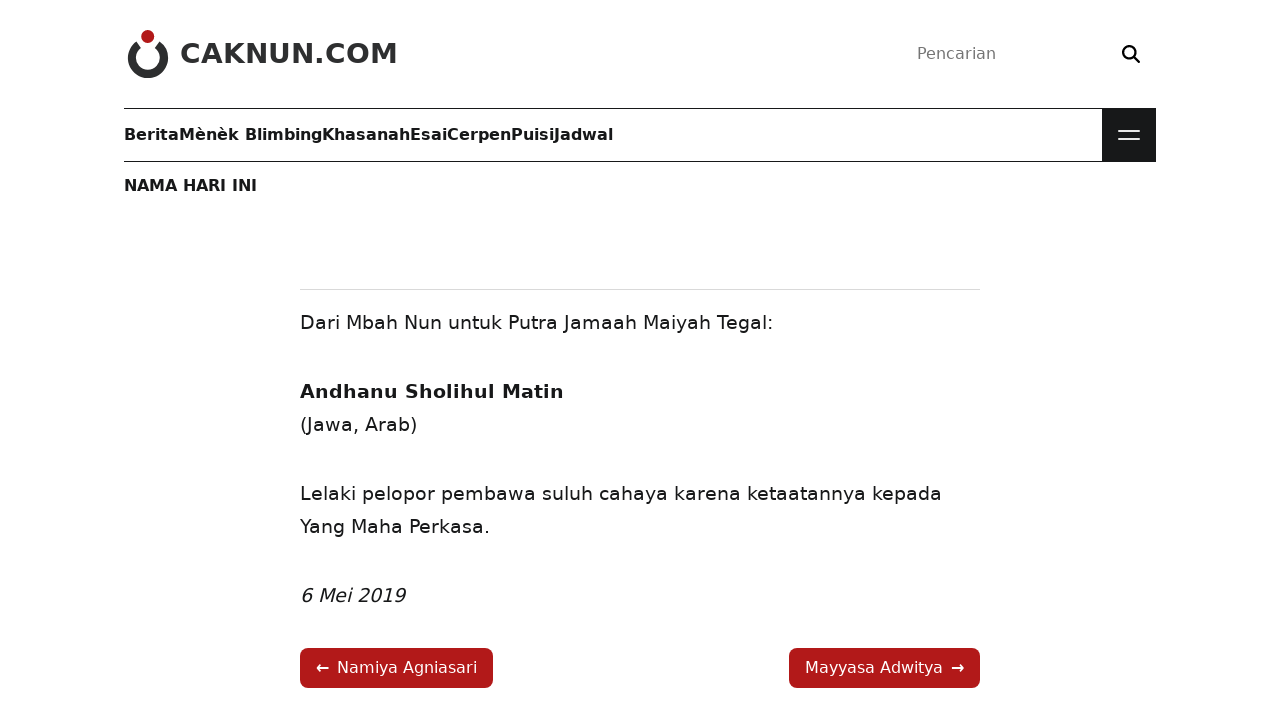

--- FILE ---
content_type: text/html; charset=UTF-8
request_url: https://www.caknun.com/nama-hari-ini/andhanu-sholihul-matin/
body_size: 10359
content:
<!doctype html>
<html lang="id">
<head>
	<meta charset="utf-8">
	<meta http-equiv="x-ua-compatible" content="ie=edge">
	<meta name="viewport" content="width=device-width,initial-scale=1">
	<title>Andhanu Sholihul Matin • CakNun.com</title>
<link rel="preconnect" href="https://assets.caknun.com" crossorigin><link rel="preconnect" href="https://www.googletagmanager.com" crossorigin><link rel="preconnect" href="https://www.google-analytics.com" crossorigin><style>@font-face{font-family:'DM Serif Display';font-style:normal;font-weight:400;font-display:swap;src:url(https://assets.caknun.com/static/fonts/dmserifdisplay/v17/-nFnOHM81r4j6k0gjAW3mujVU2B2G_Bx0vrx52g.woff2) format("woff2");unicode-range:U+0000-00FF,U+0131,U+0152-0153,U+02BB-02BC,U+02C6,U+02DA,U+02DC,U+0304,U+0308,U+0329,U+2000-206F,U+20AC,U+2122,U+2191,U+2193,U+2212,U+2215,U+FEFF,U+FFFD;}@font-face{font-family:'DM Serif Display';font-style:italic;font-weight:400;font-display:swap;src:url(https://assets.caknun.com/static/fonts/dmserifdisplay/v17/-nFhOHM81r4j6k0gjAW3mujVU2B2G_VB0PD2xWr53A.woff2) format("woff2");unicode-range:U+0000-00FF,U+0131,U+0152-0153,U+02BB-02BC,U+02C6,U+02DA,U+02DC,U+0304,U+0308,U+0329,U+2000-206F,U+20AC,U+2122,U+2191,U+2193,U+2212,U+2215,U+FEFF,U+FFFD;}@font-face{font-family:'Public Sans';font-style:normal;font-weight:100 900;src:url(https://assets.caknun.com/static/fonts/publicsans/v21/ijwRs572Xtc6ZYQws9YVwnNGfJ7QwOk1.woff2) format("woff2");unicode-range:U+0000-00FF,U+0131,U+0152-0153,U+02BB-02BC,U+02C6,U+02DA,U+02DC,U+0304,U+0308,U+0329,U+2000-206F,U+20AC,U+2122,U+2191,U+2193,U+2212,U+2215,U+FEFF,U+FFFD;}@font-face{font-family:'Public Sans';font-style:italic;font-weight:100 900;src:url(https://assets.caknun.com/static/fonts/publicsans/v21/ijwTs572Xtc6ZYQws9YVwnNDTJzax8s3Jik.woff2) format("woff2");unicode-range:U+0000-00FF,U+0131,U+0152-0153,U+02BB-02BC,U+02C6,U+02DA,U+02DC,U+0304,U+0308,U+0329,U+2000-206F,U+20AC,U+2122,U+2191,U+2193,U+2212,U+2215,U+FEFF,U+FFFD;}</style>
<style>:root{--cb0:#000;--cb1:rgba(0,0,0,.9);--cb2:rgba(0,0,0,.7);--cb3:rgba(0,0,0,.3);--cb4:rgba(0,0,0,.15);--cw0:#fff;--cw1:hsla(0,0%,100%,.9);--cw2:hsla(0,0%,100%,.7);--cw3:hsla(0,0%,100%,.3);--cw4:hsla(0,0%,100%,.15);--cd0:#171819;--cd1:rgba(23,24,25,.9);--cd2:rgba(23,24,25,.6);--cd3:rgba(23,24,25,.3);--cd4:rgba(23,24,25,.15);--cr0:#a00;--cr1:rgba(170,0,0,.9);--cr2:rgba(170,0,0,.6);--cr3:rgba(170,0,0,.3);--cr4:rgba(170,0,0,.15);--cl0:#0b5394;--cl1:rgba(11,83,148,.9);--cl2:rgba(11,83,148,.6);--cl3:rgba(11,83,148,.3);--cl4:rgba(11,83,148,.15);color-scheme:light;--bgcolor:var(--cw0);--text:var(--cd0);--link:var(--cd0)}[data-theme=dark]{color-scheme:dark;--bgcolor:var(--cd0);--text:var(--cw0);--link:var(--cw0)}html{line-height:1.15;-webkit-text-size-adjust:100%}body{margin:0}main{display:block}h1{font-size:2em;margin:.67em 0}hr{box-sizing:content-box;height:0;overflow:visible}pre{font-family:monospace,monospace;font-size:1em}a{background-color:transparent}abbr[title]{border-bottom:none;text-decoration:underline;-webkit-text-decoration:underline dotted;text-decoration:underline dotted}b,strong{font-weight:bolder}code,kbd,samp{font-family:monospace,monospace;font-size:1em}small{font-size:80%}sub,sup{font-size:85%;line-height:0;position:relative;vertical-align:baseline}sub{bottom:-.25rem}sup{top:-.5rem}img{border-style:none}button,input,optgroup,select,textarea{font-family:inherit;font-size:100%;line-height:1.15;margin:0}button,input{overflow:visible}button,select{text-transform:none}[type=button],[type=reset],[type=submit],button{-webkit-appearance:button}[type=button]::-moz-focus-inner,[type=reset]::-moz-focus-inner,[type=submit]::-moz-focus-inner,button::-moz-focus-inner{border-style:none;padding:0}[type=button]:-moz-focusring,[type=reset]:-moz-focusring,[type=submit]:-moz-focusring,button:-moz-focusring{outline:1px dotted ButtonText}fieldset{padding:.35em .75em .625em}legend{box-sizing:border-box;color:inherit;display:table;max-width:100%;padding:0;white-space:normal}progress{vertical-align:baseline}textarea{overflow:auto}[type=checkbox],[type=radio]{box-sizing:border-box;padding:0}[type=number]::-webkit-inner-spin-button,[type=number]::-webkit-outer-spin-button{height:auto}[type=search]{-webkit-appearance:textfield;outline-offset:-2px}[type=search]::-webkit-search-decoration{-webkit-appearance:none}::-webkit-file-upload-button{-webkit-appearance:button;font:inherit}details{display:block}summary{display:list-item}[hidden],template{display:none}*,:after,:before{box-sizing:border-box}:focus-visible{outline:2px solid var(--cd0);outline-offset:4px}:target{scroll-margin-top:2ex}::-moz-selection{background:var(--cd1);color:var(--cw1)}::selection{background:var(--cd1);color:var(--cw1)}blockquote,dd,dl,dt,figure,form,h1,h2,h3,li,ol,p,pre,ul{margin:0;padding:0}body{-webkit-font-smoothing:antialiased;-webkit-tap-highlight-color:transparent;background-color:var(--bgcolor);color:var(--text);font-family:Public Sans,Segoe UI,system-ui,-apple-system,sans-serif;font-size:1rem;line-height:1.5;min-height:100vh;text-rendering:optimizeLegibility}.z,body{padding:0}.z{border:0;clip:rect(0 0 0 0);clip:rect(0,0,0,0);height:1px;margin:-1px;overflow:hidden;position:absolute;white-space:nowrap;width:1px}svg{display:inline-block;fill:currentcolor;stroke:currentcolor;stroke-width:0;vertical-align:top}svg:not(:root){overflow:hidden}h1{font-size:calc(1.35rem + 1.2vw)}@media (min-width:1200px){h1{font-size:2.25rem}}h2{font-size:calc(1.3rem + .6vw)}@media (min-width:1200px){h2{font-size:1.75rem}}h3{font-size:1.25rem}h1,h2,h3{line-height:1.15}p{overflow-wrap:break-word}a{color:var(--link);line-height:inherit;text-decoration:none}[type=search],[type=text]{-webkit-appearance:none;-moz-appearance:none;appearance:none;background:transparent;border:0;box-sizing:border-box;outline:0}[type=submit],button{background:transparent;border:0;outline:none;padding:0}img{display:block;height:auto;max-width:100%}.elps{display:-webkit-box;-webkit-line-clamp:2;-webkit-box-orient:vertical}.elps,.elpt{color:inherit;text-overflow:ellipsis}.elpt{white-space:nowrap}.elpt,.flex{overflow:hidden}.flex{position:relative;width:100%}.flex embed,.flex iframe{background:var(--cd4);border:0;height:100%;width:100%}.flex.ls{aspect-ratio:16/9}.flex.old{aspect-ratio:4/3}.flex.ig{aspect-ratio:2/3}.wpp-shortcode{opacity:0;transition:opacity .15s}.wpp-shortcode.wpp-ajax{min-height:auto;opacity:1}.cwa{color:var(--cw0)}.cwb{color:var(--cw1)}.cwc{color:var(--cw2)}.cda{color:var(--cd0)}.cdb{color:var(--cd1)}.cdc{color:var(--cd2)}.cra{color:var(--cr0)}.crb{color:var(--cr1)}.bwa{background:var(--cw0)}.bbb{background:var(--cb1)}.bda{background:var(--cd0)}.bdb{background:var(--cd1)}.bde{background:var(--cd4)}.bra{background:var(--cr0)}.brb{background:var(--cr1)}.bre{background:var(--cr4)}.ffa{font-family:Public Sans,Segoe UI,system-ui,-apple-system,sans-serif}.ffb{font-family:"DM Serif Display",Georgia,Times,serif}.ffc{font-family:monospace,monospace}.fla{letter-spacing:-.04em}.fsb{font-size:.875rem}.fsc{font-size:1rem}.fsd{font-size:1.125rem}.fse{font-size:1.25rem}.fsf{font-size:calc(1.2625rem + .15vw)}@media (min-width:1200px){.fsf{font-size:1.375rem}}.fsg{font-size:calc(1.275rem + .3vw)}@media (min-width:1200px){.fsg{font-size:1.5rem}}.fsh{font-size:calc(1.3rem + .6vw)}@media (min-width:1200px){.fsh{font-size:1.75rem}}.fsi{font-size:calc(1.325rem + .9vw)}@media (min-width:1200px){.fsi{font-size:2rem}}.fsj{font-size:calc(1.35rem + 1.2vw)}@media (min-width:1200px){.fsj{font-size:2.25rem}}.fsk{font-size:calc(1.3875rem + 1.65vw)}@media (min-width:1200px){.fsk{font-size:2.625rem}}.fsl{font-size:calc(1.425rem + 2.1vw)}@media (min-width:1200px){.fsl{font-size:3rem}}.fwa{font-weight:400}.fwb{font-weight:700}.ftt{text-transform:uppercase}.ftc{text-align:center}.ftd:focus,.ftd:hover{text-decoration:none}.fte:focus,.fte:hover{filter:brightness(.85)}.fha{line-height:normal}.fhb{line-height:1}.fhc{line-height:1.333}.mta{margin-top:4px}.mtb{margin-top:.5rem}.mtc{margin-top:1rem}.mtd{margin-top:1.5rem}.mte{margin-top:2rem}.mtf{margin-top:3rem}.mtg{margin-top:4rem}.mti{margin-top:-3rem}.mtj{margin-top:-4rem}.mra{margin-right:4px}.mrb{margin-right:.5rem}.mrc{margin-right:1rem}.mre{margin-right:2rem}.mba{margin-bottom:4px}.mbb{margin-bottom:.5rem}.mbc{margin-bottom:1rem}.mbd{margin-bottom:1.5rem}.mbe{margin-bottom:2rem}.mbf{margin-bottom:3rem}.mbg{margin-bottom:4rem}.mla{margin-left:4px}.mlb{margin-left:.5rem}.mlc{margin-left:1rem}.mle{margin-left:2rem}.mx{margin:0 1.5rem}.pta{padding-top:4px}.ptb{padding-top:.5rem}.ptc{padding-top:1rem}.ptd{padding-top:1.5rem}.pte{padding-top:2rem}.ptf{padding-top:3rem}.ptg{padding-top:4rem}.pth{padding-top:5rem}.ptz{padding-top:15rem}.pra{padding-right:4px}.prb{padding-right:.5rem}.prc{padding-right:1rem}.prd{padding-right:1.5rem}.pre{padding-right:2rem}.prf{padding-right:3rem}.prg{padding-right:4rem}.pba{padding-bottom:4px}.pbb{padding-bottom:.5rem}.pbc{padding-bottom:1rem}.pbd{padding-bottom:1.5rem}.pbe{padding-bottom:2rem}.pbf{padding-bottom:3rem}.pbg{padding-bottom:4rem}.pla{padding-left:4px}.plb{padding-left:.5rem}.plc{padding-left:1rem}.pld{padding-left:1.5rem}.ple{padding-left:2rem}.plf{padding-left:3rem}.plg{padding-left:4rem}.pw{padding:1rem}.px{padding:0 1.5rem}.py{padding:1rem 1.5rem}.pz{padding:.5rem 1.5rem}.ra{border-radius:6px}.rb{border-radius:.5rem}.rc{border-radius:.625rem}.rd{border-radius:.75rem}.re{border-radius:2rem}.rg{border-radius:50%}.daa{display:block}.dab{display:inline-block}.dfa{display:flex}.dfb{flex-wrap:wrap}.dfc{flex-direction:column}.dfd{align-self:flex-start}.dfe{align-items:center}.dff{align-items:flex-start}.dfg{flex:1 1 auto}.dfh{flex:1 1 0}.dfi{flex-basis:18.75rem}.dfo{justify-content:space-between}.dfp{justify-content:center}.dfq{justify-content:flex-end}.dfr{flex-basis:50%}.dga{display:grid}.dgb{grid:auto-flow/repeat(2,1fr)}.dgc{grid:auto-flow/repeat(3,1fr)}.dgd{grid:auto-flow/repeat(4,1fr)}@media (max-width:1022px){.dgd{grid:auto-flow/repeat(3,1fr)}}.dge{grid:auto-flow/repeat(5,1fr)}.dgf{grid:auto-flow/repeat(auto,1fr)}.ga{-moz-column-gap:4rem;column-gap:4rem}.gb{-moz-column-gap:2rem;column-gap:2rem}.gc{-moz-column-gap:1.5rem;column-gap:1.5rem}.gd{-moz-column-gap:1rem;column-gap:1rem}.ge{-moz-column-gap:.5rem;column-gap:.5rem}.gf{row-gap:4rem}.gg{row-gap:3rem}.gh{row-gap:2rem}.gi{row-gap:1.5rem}.gj{row-gap:1rem}.gk{row-gap:.5rem}.ov{overflow:hidden}.ow{overflow-wrap:anywhere}.ob{overflow-wrap:break-word}.ox{overflow-x:scroll;overflow-y:hidden;scroll-behavior:smooth;scroll-snap-type:none}.ox li:last-of-type{padding-right:1rem}.oxa{scrollbar-width:none}.os{white-space:nowrap}.psa{position:relative}.psb{position:absolute}.psc{position:fixed}.pst{position:sticky}.bl:after,.blr:after,.bt:before{content:"";display:block;height:1px;left:0;position:absolute;right:0}.bt:before{top:0}.bl:after,.bt:before{background:var(--cb4)}.bl:after{bottom:0}.blr:after{background:var(--cr1);bottom:0}.blx .bl:last-of-type:after{background:transparent}.za{z-index:1}.zb{z-index:2}.zc{z-index:3}.zd{z-index:4}.als{aspect-ratio:16/9}.asq{aspect-ratio:1}.ofc img{-o-object-fit:cover;object-fit:cover}.wa{width:1rem}.wb{width:1.5rem}.wc{width:1.75rem}.wd{width:2rem}.we{width:3rem}.wf{width:4rem}.wg{width:6rem}.wh{width:8rem}.wi{width:13.75rem}.wr{max-width:67.5rem}.ws{width:18.75rem}.wt{max-width:42.5rem}.wu{max-width:calc(100% - 2rem)}.wv{max-width:50%}.ww{width:100%}.ha{height:1rem}.hb{height:1.5rem}.hc{height:1.75rem}.hd{height:2rem}.he{height:3rem}.hf{height:4rem}.hg{height:6rem}.hh{height:8rem}.hi{height:13.75rem}.hw{height:100%}.ua{list-style-type:none}.uw:after{clear:both;content:"";display:block}.s__header_t{height:6.75rem}.brand__d{fill:var(--cr1)}.brand__c{fill:var(--cd1)}.brand__n{color:var(--cd1)}.s__menu.bl:after,.s__menu.bt:before{background:var(--cd0)}.m__nav{min-height:3.375rem}.m__nav a{color:var(--text)}.mbtn{background:var(--cd0);cursor:pointer;height:3.375rem;width:3.375rem}.mbtn__b{height:1.875rem;right:.75rem;top:.75rem;transform:none;width:1.875rem}.mbtn__l{background:var(--cw1);height:2px;right:4px;width:1.375rem}.mbtn__lb,.mbtn__lt{transition:transform .2s}.mbtn__lt{top:.875rem;transform:translateY(-4px)}.mbtn__lb{bottom:.875rem;transform:translateY(4px)}.s__nav{background:var(--cd0);display:flex;left:0;max-height:0;overflow:hidden;position:absolute;top:3.375rem;transition:max-height .2s;width:100%}.s__nav a{color:var(--cw1)}.s__nav .bl:after{background:var(--cw4)}.nav__d{bottom:0;left:0;pointer-events:none;right:0;top:0}.bg .s__menu:after,.bg .s__menu:before{background:var(--cw1)}.bg .brand__c,.bg .brand__d{fill:var(--cw1)}.bg .brand__n{color:var(--cw1)}.bg .m__nav a{color:var(--cw0)}.bg form{box-shadow:0 0 0 1px var(--cw2)}.bg button{color:var(--cw2)}.bg .mbtn{background:var(--cw0)}.bg .mbtn__l{background:var(--cd1)}.hl{background:var(--cd0)}</style><style>@charset "UTF-8";.art__content h2,.art__content h3{font-family:"DM Serif Display",Georgia,Times,serif;margin-bottom:1rem;margin-top:3rem}.art__content h3{font-size:calc(1.2625rem + .15vw)}@media (min-width:1200px){.art__content h3{font-size:1.375rem}}.art__content a{color:var(--cr0);text-decoration:underline}.art__content a:hover,ß .art__content a:focus{text-decoration:none}.art__content dl,.art__content ol,.art__content p,.art__content ul{font-size:1.1875rem;line-height:1.75}.art__content p{margin-bottom:2.25rem}.art__content .arabic{direction:rtl;font-size:calc(1.3rem + .6vw)}@media (min-width:1200px){.art__content .arabic{font-size:1.75rem}}.art__content .alignleft,.art__content .alignright{display:block;max-width:50%}.art__content .alignleft{float:left;margin:.5rem 2rem 2rem -4.5rem}.art__content .alignright{float:right;margin:.5rem -4.5rem 2rem 2rem}.art__content blockquote{background:var(--cd4);background:linear-gradient(90deg,#ddd,#dedede 35%,#eee);border-left:.5625rem solid var(--cd3);border-radius:.5rem;display:flex;flex-wrap:wrap;line-height:1.85;margin-bottom:3rem;overflow-wrap:break-word;padding:2rem}.art__content blockquote p{flex:0 0 100%;font-size:calc(1.2625rem + .15vw)}@media (min-width:1200px){.art__content blockquote p{font-size:1.375rem}}.art__content blockquote p:last-child{margin-bottom:0}.art__content .mg{background:transparent;border-left:0;box-shadow:2px 2px 0 5px var(--cd4);color:var(--cb2);margin-left:-5rem;padding-left:6rem;position:relative}.art__content .mg:before{color:var(--cd3);content:" “";font-size:calc(2rem + 9vw);left:1rem;position:absolute;top:-2rem}@media (min-width:1200px){.art__content .mg:before{font-size:8.75rem}}.art__content .mb{background:transparent;border-left:.4375rem solid var(--cr1);border-radius:0;color:var(--cb2)}.art__content .flex,.art__content .list__satu li{margin-bottom:2rem}.art__content .list__satu li p{margin-bottom:0;margin-top:2rem}.note{background:var(--cd4);background:linear-gradient(90deg,#ddd,#dedede 35%,#eee);border-left:.4375rem solid var(--cr0);color:var(--cd0);margin-bottom:2rem;padding:2rem}.note__bottom{margin-top:2rem}</style><meta name="robots" content="max-snippet:0,max-image-preview:standard,max-video-preview:0" />
<link rel="canonical" href="https://www.caknun.com/nama-hari-ini/andhanu-sholihul-matin/" />
<meta name="description" content="Dari Mbah Nun untuk Putra Jamaah Maiyah Tegal: Andhanu Sholihul Matin (Jawa, Arab) Lelaki pelopor pembawa suluh cahaya karena ketaatannya kepada Yang Maha…" />
<meta property="og:type" content="article" />
<meta property="og:locale" content="id_ID" />
<meta property="og:site_name" content="CakNun.com" />
<meta property="og:title" content="Andhanu Sholihul Matin • CakNun.com" />
<meta property="og:description" content="Dari Mbah Nun untuk Putra Jamaah Maiyah Tegal: Andhanu Sholihul Matin (Jawa, Arab) Lelaki pelopor pembawa suluh cahaya karena ketaatannya kepada Yang Maha Perkasa." />
<meta property="og:url" content="https://www.caknun.com/nama-hari-ini/andhanu-sholihul-matin/" />
<meta property="og:image" content="https://www.caknun.com/media/2018/02/2018-02-social-default-img.jpg" />
<meta property="og:image:width" content="1200" />
<meta property="og:image:height" content="630" />
<meta property="article:published_time" content="2021-06-05T08:15:34+00:00" />
<meta property="article:modified_time" content="2021-06-03T06:20:35+00:00" />
<meta property="article:author" content="https://www.facebook.com/caknundotcom" />
<meta property="article:publisher" content="https://www.facebook.com/caknundotcom" />
<meta name="twitter:card" content="summary_large_image" />
<meta name="twitter:site" content="@caknundotcom" />
<meta name="twitter:creator" content="@caknundotcom" />
<meta name="twitter:title" content="Andhanu Sholihul Matin • CakNun.com" />
<meta name="twitter:description" content="Dari Mbah Nun untuk Putra Jamaah Maiyah Tegal: Andhanu Sholihul Matin (Jawa, Arab) Lelaki pelopor pembawa suluh cahaya karena ketaatannya kepada Yang Maha Perkasa." />
<meta name="twitter:image" content="https://www.caknun.com/media/2018/02/2018-02-social-default-img.jpg" />
<script id="wpp-js" src="https://www.caknun.com/wp-content/plugins/wordpress-popular-posts/assets/js/wpp.min.js?ver=7.3.6" data-sampling="0" data-sampling-rate="50" data-api-url="https://www.caknun.com/wp-json/wordpress-popular-posts" data-post-id="0" data-token="7971fa910f" data-lang="0" data-debug="0"></script>
<script type="application/ld+json">{"@context":"https:\/\/schema.org","@graph":[[{"@type":"BreadcrumbList","itemListElement":[{"@type":"ListItem","position":1,"name":"CakNun.com","item":"https:\/\/www.caknun.com"},{"@type":"ListItem","position":2,"name":"Nama Hari Ini","item":"https:\/\/www.caknun.com\/nama-hari-ini"},{"@type":"ListItem","position":3,"name":"Andhanu Sholihul Matin"}]},{"@type":"BreadcrumbList","itemListElement":[{"@type":"ListItem","position":1,"name":"CakNun.com","item":"https:\/\/www.caknun.com"},{"@type":"ListItem","position":2,"name":"Nama Bayi","item":"https:\/\/www.caknun.com\/tag\/nama-bayi"},{"@type":"ListItem","position":3,"name":"Andhanu Sholihul Matin"}]}],{"@type":"Article","headline":"Andhanu Sholihul Matin","description":"Dari Mbah Nun untuk Putra Jamaah Maiyah Tegal: Andhanu Sholihul Matin (Jawa, Arab) Lelaki pelopor pembawa suluh cahaya karena ketaatannya kepada Yang Maha\u2026","datePublished":"2021-06-05T15:15:34+07:00","dateModified":"2021-06-03T13:20:35+07:00","url":"https:\/\/www.caknun.com\/nama-hari-ini\/andhanu-sholihul-matin","inLanguage":"id_ID","articleSection":"Nama Bayi","mainEntityOfPage":{"@type":"WebPage","@id":"https:\/\/www.caknun.com\/nama-hari-ini\/andhanu-sholihul-matin"},"author":{"@type":"Organization","name":"CakNun.com","url":"https:\/\/www.caknun.com\/author\/caknundotcom"},"publisher":{"@type":"Organization","name":"CakNun.com","url":"https:\/\/www.caknun.com","logo":"https:\/\/assets.caknun.com\/static\/img\/schema-logo.png","sameAs":["https:\/\/www.facebook.com\/caknundotcom","https:\/\/twitter.com\/caknundotcom","https:\/\/www.instagram.com\/caknundotcom","https:\/\/www.youtube.com\/@caknundotcom","https:\/\/www.pinterest.com\/caknundotcom","https:\/\/soundcloud.com\/caknundotcom","https:\/\/news.google.com\/publications\/CAAqBwgKMJ7EsQswq9_IAw?ceid=ID:en&oc=3"],"address":{"@type":"PostalAddress","streetAddress":"Jl. Wates km 2.5 Gg. Barokah No. 287 Kadipiro, Ngestiharjo, Kasihan","postalCode":"55182","addressLocality":"Bantul","addressRegion":"Special Region of Yogyakarta","addressCountry":"ID"}}}]}</script><link rel="apple-touch-icon" href="https://assets.caknun.com/static/favicon/apple-touch-icon.png" sizes="180x180"><link rel="icon" href="https://assets.caknun.com/static/favicon/favicon-32x32.png" sizes="32x32" type="image/png"><link rel="icon" href="https://assets.caknun.com/static/favicon/favicon-16x16.png" sizes="16x16" type="image/png"><link rel="manifest" href="https://www.caknun.com/ew13pe.webmanifest"><link rel="mask-icon" href="https://assets.caknun.com/static/favicon/safari-pinned-tab.svg" color="#cc0000"><meta name="apple-mobile-web-app-title" content="CakNun.com"><meta name="application-name" content="CakNun.com"><meta name="msapplication-TileColor" content="#cc0000"><meta name="theme-color" content="#ffffff"><style id='wp-img-auto-sizes-contain-inline-css'>
img:is([sizes=auto i],[sizes^="auto," i]){contain-intrinsic-size:3000px 1500px}
/*# sourceURL=wp-img-auto-sizes-contain-inline-css */
</style>
<link rel="stylesheet" href="https://www.caknun.com/wp-content/plugins/litespeed-cache/assets/css/litespeed-dummy.css"><link rel="stylesheet" href="https://assets.caknun.com/static/css/mainbaseDwmaekaelah3uf.css" media="print" onload="this.media='all'; this.onload=null;"><script src="https://www.googletagmanager.com/gtag/js?id=G-VEHGM22LZB" async></script><script>
window.dataLayer = window.dataLayer || [];function gtag(){dataLayer.push(arguments);}gtag('js', new Date());gtag('config', 'G-VEHGM22LZB', {cookie_flags: 'SameSite=None;Secure'});
//# sourceURL=gtag-js-after
</script><link rel="amphtml" href="https://www.caknun.com/nama-hari-ini/andhanu-sholihul-matin/?amp=1"><link rel="icon" href="https://assets.caknun.com/media/2022/06/cropped-schema-logo-1-32x32.png" sizes="32x32">
<link rel="icon" href="https://assets.caknun.com/media/2022/06/cropped-schema-logo-1-192x192.png" sizes="192x192">
<link rel="apple-touch-icon" href="https://assets.caknun.com/media/2022/06/cropped-schema-logo-1-180x180.png">
<meta name="msapplication-TileImage" content="https://assets.caknun.com/media/2022/06/cropped-schema-logo-1-270x270.png">
<link rel="stylesheet" href="https://assets.caknun.com/static/css/mainbasePwmaekaelah3uf.css" media="print"></head>
<body  class="single">
		<header id="shdr" class="s__header dfa dfp">
		<div class="wr ww px">
			<div class="s__header_t psa dfa dfe dfo">
				<a class="brand ftd dfa dfe zd" href="https://www.caknun.com/" aria-label="CakNun.com">
					<svg class="brand__l we he mrb" role="img" viewBox="0 0 48 48" xmlns="http://www.w3.org/2000/svg">
						<path class="brand__d" d="M30.24 6.51A6.52 6.52 0 1123.72 0a6.52 6.52 0 016.52 6.51z"></path>
						<path class="brand__c" d="M44.11 28a20.11 20.11 0 11-31.73-16.4l4.51 6.51a11.91 11.91 0 1013.91 0l4.71-6.63A20 20 0 0144.11 28z"></path>
					</svg>
											<div class="brand__n fsh fwb ftt fhb">CakNun.com</div>
									</a>
				<div class="s__bx zd">
	<form action="https://www.caknun.com/" class="dfa dfe re bsb" role="search">
		<label for="header-search-input" class="z">Pencarian</label>
		<input type="search" class="dfg ptb pra pbb plc" value="" id="header-search-input" name="s" placeholder="Pencarian" required>
		<button type="submit" class="ptb prc pbb pla" aria-label="Search">
			<svg xmlns="http://www.w3.org/2000/svg" viewBox="0 0 512 512" width="18px" height="18px" aria-hidden="true">
				<path d="M416 208c0 45.9-14.9 88.3-40 122.7L502.6 457.4c12.5 12.5 12.5 32.8 0 45.3s-32.8 12.5-45.3 0L330.7 376c-34.4 25.2-76.8 40-122.7 40C93.1 416 0 322.9 0 208S93.1 0 208 0S416 93.1 416 208zM208 352a144 144 0 1 0 0-288 144 144 0 1 0 0 288z"></path>
			</svg>
		</button>
	</form>
</div>
			</div>
			<div class="wr s__menu dfa psa bt bl zd">
				<nav class="m__nav dfa dfh" aria-label="Primary Navigation"><ul id="mainnav" class="dfa gb"><li class="dfa"><a href="https://www.caknun.com/tag/berita/" class="dfa dfe ftd fwb fte">Berita</a></li>
<li class="dfa"><a href="https://www.caknun.com/tag/menek-blimbing/" class="dfa dfe ftd fwb fte">Mènèk Blimbing</a></li>
<li class="dfa"><a href="https://www.caknun.com/tag/khasanah/" class="dfa dfe ftd fwb fte">Khasanah</a></li>
<li class="dfa"><a href="https://www.caknun.com/tag/esai/" class="dfa dfe ftd fwb fte">Esai</a></li>
<li class="dfa"><a href="https://www.caknun.com/tag/cerpen/" class="dfa dfe ftd fwb fte">Cerpen</a></li>
<li class="dfa"><a href="https://www.caknun.com/tag/puisi/" class="dfa dfe ftd fwb fte">Puisi</a></li>
<li class="dfa"><a href="https://www.caknun.com/jadwal/" class="dfa dfe ftd fwb fte">Jadwal</a></li>
</ul></nav><div class="s__nav">
	<div class="dfa dfc ww">
		<nav aria-label="Secondary Navigation"><ul id="subnav" class="ua dga dgd gb ww ptf prf pbf plf"><li class="psa bl"><a href="https://www.caknun.com/tag/tadabbur-hari-ini/" class="dfa ftd ptc pbb">Tadabbur Hari ini</a></li>
<li class="psa bl"><a href="https://www.caknun.com/tag/tentang-cak-nun/" class="dfa ftd ptc pbb">Tentang Cak Nun</a></li>
<li class="psa bl"><a href="https://www.caknun.com/tag/repertoar/" class="dfa ftd ptc pbb">Repertoar</a></li>
<li class="psa bl"><a href="https://www.caknun.com/tag/maiyahan/" class="dfa ftd ptc pbb">Maiyahan</a></li>
<li class="psa bl"><a href="https://www.caknun.com/tag/tajuk/" class="dfa ftd ptc pbb">Tajuk</a></li>
<li class="psa bl"><a href="https://www.caknun.com/video/" class="dfa ftd ptc pbb">Video</a></li>
<li class="psa bl"><a href="https://www.caknun.com/foto/" class="dfa ftd ptc pbb">Foto</a></li>
<li class="psa bl"><a href="https://www.caknun.com/tag/asepi/" class="dfa ftd ptc pbb">Asepi</a></li>
<li class="psa bl"><a href="https://www.caknun.com/tag/wedang-uwuh/" class="dfa ftd ptc pbb">Wedang Uwuh</a></li>
<li class="psa bl"><a href="https://www.caknun.com/tag/kebon/" class="dfa ftd ptc pbb">Kebon</a></li>
<li class="psa bl"><a href="https://www.caknun.com/tag/daur/" class="dfa ftd ptc pbb">Daur</a></li>
<li class="psa bl"><a href="https://www.caknun.com/tag/pemimpin-yang-tuhan/" class="dfa ftd ptc pbb">Pemimpin Yang Tuhan</a></li>
<li class="psa bl"><a href="https://www.caknun.com/tag/akademika/" class="dfa ftd ptc pbb">Akademika</a></li>
<li class="psa bl"><a href="https://www.caknun.com/buku/" class="dfa ftd ptc pbb">Buku Emha</a></li>
<li class="psa bl"><a href="https://www.caknun.com/teater/" class="dfa ftd ptc pbb">Teater</a></li>
<li class="psa bl"><a href="https://www.caknun.com/tag/kizano/" class="dfa ftd ptc pbb">Kizano</a></li>
<li class="psa bl"><a href="https://www.caknun.com/tag/reformasi-nkri/" class="dfa ftd ptc pbb">Reformasi NKRI</a></li>
<li class="psa bl"><a href="https://www.caknun.com/tag/infografis/" class="dfa ftd ptc pbb">Infografis</a></li>
<li class="psa bl"><a href="https://www.caknun.com/tag/bongkah/" class="dfa ftd ptc pbb">Bongkah</a></li>
<li class="psa bl"><a href="https://www.caknun.com/tag/lubuk/" class="dfa ftd ptc pbb">Lubuk</a></li>
<li class="psa bl active"><a href="https://www.caknun.com/nama-hari-ini/" class="dfa ftd ptc pbb">Nama Hari Ini</a></li>
<li class="psa bl"><a href="https://www.caknun.com/diskografi/" class="dfa ftd ptc pbb">Diskografi</a></li>
<li class="psa bl"><a href="https://www.caknun.com/tag/tetes/" class="dfa ftd ptc pbb">Tetes</a></li>
<li class="psa bl"><a href="https://www.caknun.com/download/" class="dfa ftd ptc pbb">Download</a></li>
</ul></nav>	</div>
</div>
				<button class="mbtn" aria-label="Open Menu">
					<span class="mbtn__b mbtn__bt psb"><span class="mbtn__l mbtn__lt ra daa psb"></span></span>
					<span class="mbtn__b mbtn__bb psb"><span class="mbtn__l mbtn__lb ra daa psb"></span></span>
				</button>
			</div>
			<div class="nav__d daa psc ww hw zb"></div>
		</div>
	</header>
	<div class="dfa dfp psa hh"><div class="wr ww px"><nav class="fsc fwb fhb ftt ptc" aria-label="Breadcrumbs"><a href="https://www.caknun.com/nama-hari-ini/">Nama Hari Ini</a></nav></div></div><div class="dfa dfc dfe"><div class="wr ww px">			<main class="ndol">
				<div class="dfa dfp">	<article class="wt ww">
		<header class="psa bl">
			<h1 class="z">Andhanu Sholihul Matin</h1>
					</header>
		<div class="art__content ob ptc">
			<p>Dari Mbah Nun untuk Putra Jamaah Maiyah Tegal:</p>
<p><strong>Andhanu Sholihul Matin</strong><br />
(Jawa, Arab)</p>
<p>Lelaki pelopor pembawa suluh cahaya karena ketaatannya kepada Yang Maha Perkasa.</p>
<p><em>6 Mei 2019</em></p>
		</div>
		<footer class="pbf">
			<nav class="dfa dfo pbg ge">
	<h2 class="z">Nomor Halaman</h2>
	<a href="https://www.caknun.com/nama-hari-ini/namiya-agniasari/" class="cwa fte ftd brb dfa rb ptb prc pbb plc wv" aria-label="Tulisan Sebelumnya"><span class="fwb prb">&larr;</span><span class="elpt">Namiya Agniasari</span></a><a href="https://www.caknun.com/nama-hari-ini/mayyasa-adwitya/" class="cwa fte ftd brb dfa rb ptb prc pbb plc wv dfq" aria-label="Tulisan Berikutnya"><span class="elpt">Mayyasa Adwitya</span><span class="fwb plb">&rarr;</span></a></nav>
<nav class="dfa dfb ge gk ptf pbf" aria-label="Tags"><h2 class="z">Label</h2><a class="cda bde ftd fte ptb prd pbb pld re" href="https://www.caknun.com/nama-hari-ini/">Nama Bayi</a></nav><div class="psa bt dfa ptf gd" aria-label="Share this articles">
	<div class="fwb">Bagikan:</div>
	<a href="https://www.facebook.com/sharer/sharer.php?u=https%3A%2F%2Fwww.caknun.com%2Fnama-hari-ini%2Fandhanu-sholihul-matin%2F&#038;appId=206325966117560" target="_blank">
		<svg class="wc hc" viewBox="0 0 24 24" xmlns="http://www.w3.org/2000/svg" aria-label="Share on Facebook">
			<path fill="#1877f2" d="M24 12.073c0-6.627-5.373-12-12-12s-12 5.373-12 12c0 5.99 4.388 10.954 10.125 11.854v-8.385H7.078v-3.47h3.047V9.43c0-3.007 1.792-4.669 4.533-4.669 1.312 0 2.686.235 2.686.235v2.953H15.83c-1.491 0-1.956.925-1.956 1.874v2.25h3.328l-.532 3.47h-2.796v8.385C19.612 23.027 24 18.062 24 12.073z"></path>
		</svg>
	</a>
	<a href="https://twitter.com/intent/tweet/?text=Andhanu%20Sholihul%20Matin&#038;url=https%3A%2F%2Fwww.caknun.com%2Fnama-hari-ini%2Fandhanu-sholihul-matin%2F&#038;via=caknundotcom" target="_blank">
		<svg class="wc hc" viewBox="0 0 24 24" xmlns="http://www.w3.org/2000/svg" aria-label="Share to X">
			<path fill="#000000" d="M18.901 1.153h3.68l-8.04 9.19L24 22.846h-7.406l-5.8-7.584-6.638 7.584H.474l8.6-9.83L0 1.154h7.594l5.243 6.932ZM17.61 20.644h2.039L6.486 3.24H4.298Z"></path>
		</svg>
	</a>
	<a href="https://wa.me/?text=Andhanu%20Sholihul%20Matin&nbsp;https%3A%2F%2Fwww.caknun.com%2Fnama-hari-ini%2Fandhanu-sholihul-matin%2F" target="_blank">
		<svg class="wc hc" viewBox="0 0 24 24" xmlns="http://www.w3.org/2000/svg" aria-label="Send via Whatsapp">
			<path fill="#25d366" d="M17.472 14.382c-.297-.149-1.758-.867-2.03-.967-.273-.099-.471-.148-.67.15-.197.297-.767.966-.94 1.164-.173.199-.347.223-.644.075-.297-.15-1.255-.463-2.39-1.475-.883-.788-1.48-1.761-1.653-2.059-.173-.297-.018-.458.13-.606.134-.133.298-.347.446-.52.149-.174.198-.298.298-.497.099-.198.05-.371-.025-.52-.075-.149-.669-1.612-.916-2.207-.242-.579-.487-.5-.669-.51-.173-.008-.371-.01-.57-.01-.198 0-.52.074-.792.372-.272.297-1.04 1.016-1.04 2.479 0 1.462 1.065 2.875 1.213 3.074.149.198 2.096 3.2 5.077 4.487.709.306 1.262.489 1.694.625.712.227 1.36.195 1.871.118.571-.085 1.758-.719 2.006-1.413.248-.694.248-1.289.173-1.413-.074-.124-.272-.198-.57-.347m-5.421 7.403h-.004a9.87 9.87 0 01-5.031-1.378l-.361-.214-3.741.982.998-3.648-.235-.374a9.86 9.86 0 01-1.51-5.26c.001-5.45 4.436-9.884 9.888-9.884 2.64 0 5.122 1.03 6.988 2.898a9.825 9.825 0 012.893 6.994c-.003 5.45-4.437 9.884-9.885 9.884m8.413-18.297A11.815 11.815 0 0012.05 0C5.495 0 .16 5.335.157 11.892c0 2.096.547 4.142 1.588 5.945L.057 24l6.305-1.654a11.882 11.882 0 005.683 1.448h.005c6.554 0 11.89-5.335 11.893-11.893a11.821 11.821 0 00-3.48-8.413Z"></path>
		</svg>
	</a>
	<a href="https://t.me/share/url?url=https%3A%2F%2Fwww.caknun.com%2Fnama-hari-ini%2Fandhanu-sholihul-matin%2F&#038;text=Andhanu%20Sholihul%20Matin" target="_blank">
		<svg class="wc hc" viewBox="0 0 24 24" xmlns="http://www.w3.org/2000/svg" aria-label="Share to Telegram">
			<path fill="#0088cc" d="M11.944 0A12 12 0 0 0 0 12a12 12 0 0 0 12 12 12 12 0 0 0 12-12A12 12 0 0 0 12 0a12 12 0 0 0-.056 0zm4.962 7.224c.1-.002.321.023.465.14a.506.506 0 0 1 .171.325c.016.093.036.306.02.472-.18 1.898-.962 6.502-1.36 8.627-.168.9-.499 1.201-.82 1.23-.696.065-1.225-.46-1.9-.902-1.056-.693-1.653-1.124-2.678-1.8-1.185-.78-.417-1.21.258-1.91.177-.184 3.247-2.977 3.307-3.23.007-.032.014-.15-.056-.212s-.174-.041-.249-.024c-.106.024-1.793 1.14-5.061 3.345-.48.33-.913.49-1.302.48-.428-.008-1.252-.241-1.865-.44-.752-.245-1.349-.374-1.297-.789.027-.216.325-.437.893-.663 3.498-1.524 5.83-2.529 6.998-3.014 3.332-1.386 4.025-1.627 4.476-1.635z"></path>
		</svg>
	</a>
</div>
		</footer>
	</article>
	</div>			</main>
			</div></div>	<footer class="s__footer dfa dfp">
		<div class="wr ww px">
			<nav class="dga dgd gb psa bt ptf mtf" aria-label="Footer Navigation">
				<ul class="ua" aria-label="CakNun.com">
					<li><a class="dab cda pta pba" href="https://www.caknun.com/link/">Link Maiyah</a></li>
					<li><a class="dab cda pta pba" href="https://www.caknun.com/about/">Tentang Website</a></li>
					<li><a class="dab cda pta pba" href="https://www.caknun.com/redaksi/">Redaksi</a></li>
					<li><a class="dab cda pta pba" href="https://www.caknun.com/contact/">Hubungi Kami</a></li>
				</ul>
				<ul class="ua" aria-label="Relasi">
					<li><a class="dab cda pta pba" href="https://www.mymaiyah.id/?utm_source=cncom&#038;utm_medium=urlb&#038;utm_campaign=myma" target="_blank">MyMaiyah.id</a></li>
					<li><a class="dab cda pta pba" href="https://katamaiyah.caknun.com" target="_blank">Kata Maiyah</a></li>
					<li><a class="dab cda pta pba" href="https://www.kiaikanjeng.com/?utm_source=cncom&#038;utm_medium=urlb&#038;utm_campaign=kk" target="_blank">Gamelan KiaiKanjeng</a></li>
					<li><a class="dab cda pta pba" href="https://lettolink.com" target="_blank">Letto</a></li>
					<li><a class="dab cda pta pba" href="https://www.terusberjalan.id" target="_blank">TerusBerjalan.id</a></li>
				</ul>
				<ul class="ua" aria-label="Musik">
					<li><a class="dab cda pta pba" href="https://open.spotify.com/artist/0VzFWA1viMneJwEpTsP7V1" rel="noopener" target="_blank">Spotify</a></li>
					<li><a class="dab cda pta pba" href="https://music.apple.com/id/artist/emha-ainun-nadjib/877950217" rel="noopener" target="_blank">Apple Music</a></li>
					<li><a class="dab cda pta pba" href="https://music.youtube.com/channel/UCICynRMENY8VsbxU-4ldttw" rel="noopener" target="_blank">YouTube Music</a></li>
					<li><a class="dab cda pta pba" href="https://www.deezer.com/en/artist/11580135" rel="noopener" target="_blank">Deezer</a></li>
					<li><a class="dab cda pta pba" href="https://open.spotify.com/show/3iHcSqyib4Rz9BxBdx10y2" rel="noopener" target="_blank">Podcast</a></li>
				</ul>
				<ul class="ua" aria-label="Media Sosial">
					<li><a class="dab cda pta pba" href="https://youtube.com/@caknundotcom" rel="noopener" target="_blank">YouTube</a></li>
					<li><a class="dab cda pta pba" href="https://www.facebook.com/caknundotcom" rel="noopener" target="_blank">Facebook</a></li>
					<li><a class="dab cda pta pba" href="https://twitter.com/caknundotcom" rel="noopener" target="_blank">Twitter</a></li>
					<li><a class="dab cda pta pba" href="https://www.instagram.com/caknundotcom" rel="noopener" target="_blank">Instagram</a></li>
					<li><a class="dab cda pta pba" href="https://www.tiktok.com/@caknundotcom" rel="noopener" target="_blank">TikTok</a></li>
				</ul>
			</nav>
			<div class="dfa dfe dfc fsb ptf pbf psa">
				<a class="cdb" href="https://www.caknun.com/">
					<svg class="wd hd" role="img" viewBox="0 0 48 48" xmlns="http://www.w3.org/2000/svg" aria-label="CakNun.com">
						<path d="M30.24 6.51A6.52 6.52 0 1123.72 0a6.52 6.52 0 016.52 6.51z"></path>
						<path d="M44.11 28a20.11 20.11 0 11-31.73-16.4l4.51 6.51a11.91 11.91 0 1013.91 0l4.71-6.63A20 20 0 0144.11 28z"></path>
					</svg>
				</a>
				<div class="mtc">Emha Ainun Nadjib Official Website</div>
				<div>Dikelola oleh Progress, Yogyakarta</div>
				<a class="totop psb fsb cra" href="#shdr" role="button">Ke Atas</a>
			</div>
		</div>
	</footer>
<script type="speculationrules">
{"prefetch":[{"source":"document","where":{"and":[{"href_matches":"/*"},{"not":{"href_matches":["/wp-*.php","/wp-admin/*","/media/*","/wp-content/*","/wp-content/plugins/*","/wp-content/themes/v13/*","/*\\?(.+)"]}},{"not":{"selector_matches":"a[rel~=\"nofollow\"]"}},{"not":{"selector_matches":".no-prefetch, .no-prefetch a"}}]},"eagerness":"conservative"}]}
</script>
<script>!function(){"use strict";const s=document.querySelector("body"),n=document.querySelector(".mbtn"),t=document.querySelector(".nav__d");n.addEventListener("click",function(){return s.classList.contains("shownav")?s.classList.remove("shownav"):s.classList.add("shownav"),!1}),t.addEventListener("click",function(){s.classList.contains("shownav")&&s.classList.remove("shownav")})}();</script>
</body>
</html>
